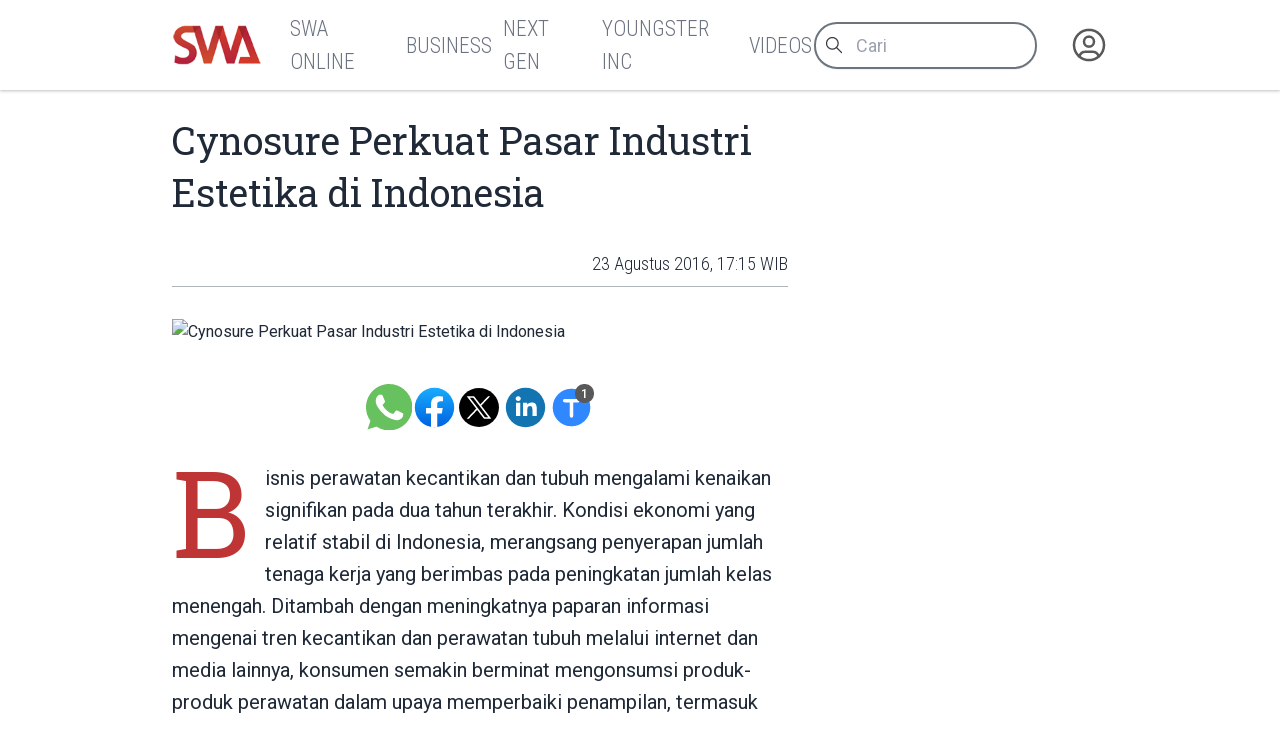

--- FILE ---
content_type: text/html
request_url: https://swa.co.id/read/148806/cynosure-perkuat-pasar-industri-estetika-di-indonesia
body_size: 8790
content:
<!-----------------------------------
:::'######::'##:::::'##::::'###::::::
::'##... ##: ##:'##: ##:::'## ##:::::
::##:::..:: ##: ##: ##::'##:. ##:::::
::. ######:: ##: ##: ##:'##:::. ##:::
:::..... ##: ##: ##: ##: #########:::
::'##::: ##: ##: ##: ##: ##.... ##:::
::. ######::. ###. ###:: ##:::: ##:::
::::......::::...::...:::..:::::..:::
-------------------------------------
 _  _ ____ ___  _ ____    _ _  _ ___
 |\/| |___ |  \ | |__|    | |\ | |
 |  | |___ |__/ | |  |    | | \| |__

-----------------v2----------------->
<!DOCTYPE html>
<html lang="id">
	<head>
		<meta charset="utf-8" />
		<link rel="shortcut icon" href="/favicon/favicon.ico" />
		<link
			rel="apple-touch-icon"
			sizes="180x180"
			href="/favicon/apple-icon-180x180.png"
		/>
		<link
			rel="icon"
			type="image/png"
			sizes="192x192"
			href="/favicon/android-icon-192x192.png"
		/>
		<link
			rel="icon"
			type="image/png"
			sizes="32x32"
			href="/favicon/favicon-32x32.png"
		/>
		<link
			rel="icon"
			type="image/png"
			sizes="16x16"
			href="/favicon/favicon-16x16.png"
		/>
		<meta name="msapplication-TileColor" content="#ffffff" />
		<meta
			name="msapplication-TileImage"
			content="/favicon/ms-icon-144x144.png"
		/>

		<meta name="robots" content="noodp" />
		<meta name="viewport" content="width=device-width, initial-scale=1" />
		<meta name="integrity" content="" />

		<link
			rel="dns-prefetch"
			href="https://swamediainc.storage.googleapis.com"
		/>
		<link rel="dns-prefetch" href="https://fonts.googleapis.com" />

		<script>
			var swa = {};
			window.onerror = function (message, source, lineno, colno, error) {
				console.error("Global error head:", {
					message,
					source,
					lineno,
					colno,
					error
				});
				debugger
				return true; // Prevents default browser error handling
			};
			window.addEventListener("unhandledrejection", (event) => {
				console.error("Unhandled promise rejection:", event);
				debugger
				return true;
			});
		</script>
		
		<link href="../../_app/immutable/assets/2.CQyaiyJ_.css" rel="stylesheet"><!--rmlx9z--><meta property="og:type" content="article"/> <meta property="og:description" content="Bisnis perawatan kecantikan dan tubuh mengalami kenaikan signifikan pada dua tahun terakhir. Kondisi ekonomi yang relatif stabil di Indonesia, merangsang..."/> <meta property="og:logo" content="https://swa.co.id/logo.png"/> <meta property="og:url" content="https://swa.co.id/read/148806/cynosure-perkuat-pasar-industri-estetika-di-indonesia"/> <meta property="og:site_name" content="swa.co.id"/> <meta property="og:image" content="https://s3-ap-southeast-1.amazonaws.com/swa.co.id/wp-content/uploads//2016/08/cyno.jpg"/> <meta property="og:image:width" content="1200"/> <meta property="og:image:height" content="630"/> <meta property="article:publisher" content="https://www.facebook.com/swamediainc"/> <meta property="fb:app_id" content="174623775543652"/> <meta name="twitter:card" content="summary_large_image"/> <meta name="twitter:creator" content="@swamediainc"/> <meta name="twitter:site" content="@swamediainc"/> <meta name="twitter:label1" content="Penulis"/> <!--[--><script async dft="" src="https://securepubads.g.doubleclick.net/tag/js/gpt.js"></script> <script>
			window.googletag = window.googletag || { cmd: [] };
		</script> <script async src="https://www.googletagmanager.com/gtag/js?id=G-D987ZZFYMJ"></script> <script>
			window.dataLayer = window.dataLayer || [];
			function gtag() {
				dataLayer.push(arguments);
			}
			gtag("js", new Date());
			gtag("config", "G-D987ZZFYMJ");
			gtag("config", "GTM-P8MZ8T");
			gtag("config", "G-QDT37ZP64X");
		</script> <!--[--><!--[--><!--]--><!--]--><!--]--><!----><!--c35fv3--><!--[--><!----><script type="application/ld+json">{"@context":"https://schema.org","@type":"BreadcrumbList","itemListElement":[]}</script><!----><!--]--><!----><!--c35fv3--><!--[--><!----><script type="application/ld+json">{"@context":"https://schema.org","@type":"Website","mainEntityOfPage":{"@type":"WebPage","@id":"https://swa.co.id/read/148806/cynosure-perkuat-pasar-industri-estetika-di-indonesia"},"author":{"@type":"Organization","name":"SWAmedia Inc"},"publisher":{"@type":"Organization","name":"SWAmedia Inc","logo":{"@type":"ImageObject","url":"https://swa.co.id/logo.png"}},"potentialAction":{"@type":"SearchAction","target":"https://swa.co.id/search?q={search_term_string}","query-input":"required name=search_term_string"}}</script><!----><!--]--><!----><!--c35fv3--><!--[--><!----><script type="application/ld+json">{"@context":"https://schema.org","@type":"NewsArticle","headline":"Cynosure Perkuat Pasar Industri Estetika di Indonesia","author":[],"datePublished":"23 Agustus 2016, 17:15 WIB","dateModified":"23 Agustus 2016, 17:15 WIB","image":"https://s3-ap-southeast-1.amazonaws.com/swa.co.id/wp-content/uploads//2016/08/cyno.jpg","publisher":{"@type":"Organization","name":"SWAmedia Inc","logo":{"@type":"ImageObject","url":"https://s3-ap-southeast-1.amazonaws.com/swa.co.id/wp-content/uploads//2016/08/cyno.jpg"}},"mainEntityOfPage":"https://swa.co.id/read/148806/cynosure-perkuat-pasar-industri-estetika-di-indonesia"}</script><!----><!--]--><!----><title>Cynosure Perkuat Pasar Industri Estetika di Indonesia - SWA.co.id</title>
		<script
			src="https://accounts.google.com/gsi/client?hl=id"
			async
		></script>
		<link href="../../bundles.css" rel="stylesheet" />
	</head>
	<body
		data-sveltekit-preload-data="tap"
		data-route="home"
		data-slug=""
		data-bs-theme=""
		class=""
	>
		<div id="nanobar" class="nanobar"></div>
		<div class="wrapper"><!--[--><!--[--><!----><!--[--><!----><!--[--><noscript><iframe src="https://www.googletagmanager.com/ns.html?id=G-D987ZZFYMJ" height="0" width="0" style="display: none; visibility: hidden" title="gtm"></iframe><iframe src="https://www.googletagmanager.com/ns.html?id=GTM-P8MZ8T" height="0" width="0" style="display: none; visibility: hidden" title="gtm"></iframe><iframe src="https://www.googletagmanager.com/ns.html?id=G-QDT37ZP64X" height="0" width="0" style="display: none; visibility: hidden" title="gtm"></iframe></noscript><!--]--> <!----> <!--[!--><!--]--><!----> <!--[!--><!--]--><!----> <div class="page"><div class="sticky-top"><header class="navbar shadow-none navbar-expand-md d-print-none"><div class="container"><div class="navbar-left"><button class="navbar-toggler" type="button" data-bs-toggle="collapse" data-bs-target="#navbar-menu" aria-controls="navbar-menu" aria-expanded="false" aria-label="Toggle navigation"><span class="navbar-toggler-icon"></span></button> <h1 class="navbar-brand navbar-brand-autodark d-none-navbar-horizontal pe-0 pe-md-3"><a aria-label="Logo SWA" href="/"><img width="92" height="41" src="/logoSWA.png" alt="Logo SWA" class="navbar-brand-image"/></a></h1></div> <div class="navbar-collapse collapse" id="navbar-menu" style=""><div class="navbar-nav flex-row order-md-last order-sm-1 align-items-center"><div class="nav-search flex-grow-1 flex-md-grow-0"><form method="get" action="/search" autocomplete="off" novalidate="" class="form-search"><div class="input-icon"><span class="input-icon-addon"><svg xmlns="http://www.w3.org/2000/svg" class="icon" width="24" height="24" viewBox="0 0 24 24" stroke-width="2" stroke="currentColor" fill="none" stroke-linecap="round" stroke-linejoin="round"><path stroke="none" d="M0 0h24v24H0z" fill="none"></path><path d="M10 10m-7 0a7 7 0 1 0 14 0a7 7 0 1 0 -14 0"></path><path d="M21 21l-6 -6"></path></svg></span> <input type="search" value="" class="form-control" placeholder="Cari" aria-label="Cari artikel" name="q"/></div></form></div> <div class="nav-user nav-item dropdown"><!--[--><a href="/auth" data-sveltekit-reload="" data-sveltekit-preload-code="" data-sveltekit-replacestate="" class="nav-link d-flex lh-1 text-reset p-0 nav-user" aria-label="Autentikasi"><svg xmlns="http://www.w3.org/2000/svg" class="icon icon-tabler icon-tabler-user-circle" width="46" height="46" viewBox="0 0 24 24" stroke-width="2" stroke="currentColor" fill="none" stroke-linecap="round" stroke-linejoin="round"><path stroke="none" d="M0 0h24v24H0z" fill="none"></path><path d="M12 12m-9 0a9 9 0 1 0 18 0a9 9 0 1 0 -18 0"></path><path d="M12 10m-3 0a3 3 0 1 0 6 0a3 3 0 1 0 -6 0"></path><path d="M6.168 18.849a4 4 0 0 1 3.832 -2.849h4a4 4 0 0 1 3.834 2.855"></path></svg></a><!--]--></div></div> <div class="navbar-menus d-flex flex-column flex-md-row flex-fill align-items-stretch align-items-md-center order-sm-2"><ul class="navbar-nav"><!--[--><!--[!--><li class="nav-item"><a aria-label="SWA Online" class="nav-link" href="/swa" role="button"><span class="nav-link-title">SWA Online</span></a></li><!--]--><!--[!--><li class="nav-item"><a aria-label="Business" class="nav-link" href="/business-champions" role="button"><span class="nav-link-title">Business</span></a></li><!--]--><!--[!--><li class="nav-item"><a aria-label="Next Gen" class="nav-link" href="/next-gen" role="button"><span class="nav-link-title">Next Gen</span></a></li><!--]--><!--[!--><li class="nav-item"><a aria-label="Youngster Inc" class="nav-link" href="/youngster-inc" role="button"><span class="nav-link-title">Youngster Inc</span></a></li><!--]--><!--[!--><li class="nav-item"><a aria-label="Videos" class="nav-link" href="/videos" role="button"><span class="nav-link-title">Videos</span></a></li><!--]--><!--]--></ul></div><!----></div></div></header></div><!----> <div class="page-wrapper"><!--[!--><!--]--><!----> <!--[!--><!----><div class="paths"><!--[!--><!--[--><!--[!--><!--]--><!----> <div class="page-body"><div class="container"><div class="row post"><div class="col-lg-8"><article class="main text-size-1"><header><!--[!--><!--]--> <h1>Cynosure Perkuat Pasar Industri Estetika di Indonesia</h1> <section class="meta"><!--[--><time>23 Agustus 2016, 17:15 WIB</time><!--]--> <!--[!--><!--]--> <!--[!--><!--]--><!----></section></header> <main class="the-content"><!--[--><div class="first_figure"><figure class="mt-0"><img src="https://s3-ap-southeast-1.amazonaws.com/swa.co.id/wp-content/uploads//2016/08/cyno.jpg" alt="Cynosure Perkuat Pasar Industri Estetika di Indonesia"/> <!--[!--><!--]--></figure></div><!--]--> <section class="tool "><div class="sharer"><a aria-label="Bagikan melalui Whatsapp" target="_blank" href="https://api.whatsapp.com/send?text=%20https%3A%2F%2Fswa.co.id%2Fread%2F148806%2Fcynosure-perkuat-pasar-industri-estetika-di-indonesia" class="wa icon"> </a> <a aria-label="Bagikan melalui Facebook" rel="external" href="https://www.facebook.com/sharer.php?u=https%3A%2F%2Fswa.co.id%2Fread%2F148806%2Fcynosure-perkuat-pasar-industri-estetika-di-indonesia" target="_blank" class="fb icon"> </a> <a aria-label="Bagikan melalui Twitter" href="https://x.com/intent/tweet?url=https%3A%2F%2Fswa.co.id%2Fread%2F148806%2Fcynosure-perkuat-pasar-industri-estetika-di-indonesia&amp;text=&amp;via=swamediainc" target="_blank" rel="external" class="tw icon"> </a> <a aria-label="Bagikan melalui LinkedIn" rel="external" href="https://www.linkedin.com/sharing/share-offsite/?url=https%3A%2F%2Fswa.co.id%2Fread%2F148806%2Fcynosure-perkuat-pasar-industri-estetika-di-indonesia" target="_blank" class="ln icon"> </a></div> <div class="sizer"><button aria-label="Ukuran teks" class="tx icon"><span data-label="">Ukuran Teks</span> <span class="badge" data-count="1"></span></button></div></section><!----> <!----><p>Bisnis perawatan kecantikan dan tubuh mengalami kenaikan signifikan pada dua tahun terakhir. Kondisi ekonomi yang relatif stabil di Indonesia, merangsang penyerapan jumlah tenaga kerja yang berimbas pada peningkatan jumlah kelas menengah. Ditambah dengan meningkatnya paparan informasi mengenai tren kecantikan dan perawatan tubuh melalui internet dan media lainnya, konsumen semakin berminat mengonsumsi produk-produk perawatan dalam upaya memperbaiki penampilan, termasuk produk-produk pendukungnya.</p><figure><img decoding="async" loading="lazy" class="alignleft image-148807" src="http://s3-ap-southeast-1.amazonaws.com/swa.co.id/wp-content/uploads/2016/08/cyno.jpg" alt="cyno" width="500" height="333" srcset="http://s3-ap-southeast-1.amazonaws.com/swa.co.id/wp-content/uploads/2016/08/cyno.jpg 1009w, http://s3-ap-southeast-1.amazonaws.com/swa.co.id/wp-content/uploads/2016/08/cyno-600x400.jpg 600w, http://s3-ap-southeast-1.amazonaws.com/swa.co.id/wp-content/uploads/2016/08/cyno-720x480.jpg 720w, http://s3-ap-southeast-1.amazonaws.com/swa.co.id/wp-content/uploads/2016/08/cyno-768x512.jpg 768w" sizes="(max-width: 500px) 100vw, 500px"/></figure><p>Salah satu yang menjadi fenomena di Indonesia adalah tren pemutihan kulit. Bruce Byers, Vice President Asia Pacific Sales Cynosure, mengatakan, industri pemutihan kulit di Asia bernilai jutaan dollar AS. Banyak wanita Asia yang ingin memiliki kulit putih.</p><p>Di Indonesia, kulit putih dianggap sebagai simbol status sosial serta kecantikan. Sebaliknya, kulit gelap dianggap inferior dan entah mengapa selalu dipandang kotor, jelek, atau bahkan tidak sehat. Ironisnya, isu ini dimanfaatkan oleh sebagian orang tidak bertanggung jawab dengan menambahkan zat hidroquinone serta merkuri yang berbahaya bagi kesehatan kulit.</p><p>Melihat kecenderungan tren ini, Bruce menilai bahwa Indonesia merupakan salah satu pasar yang menarik dan potensial. Apalagi melihat pertumbuhan permintaan produk dan layanan estetika yang meningkat, menjadikan Cynosure, salah satu perusahaan yang bergerak di bidang peralatan medis untuk prosedur dan aplikasi bedah presisi estetika menawarkan teknologi menarik untuk memenuhi kebutuhan tersebut.</p><p>“Indonesia merupakan pasar yang prospektif di mana permintaan akan produk-produk dan layanan estetika sedang meningkat. Banyak wanita Indonesia pergi ke salon-salon kecantikan untuk mengatasi permasalahan kulit mereka. Konsumen dari kalangan atas cenderung pergi ke Korea dan Singapura untuk mendapatkan jasa layanan kecantikan yang sebenarnya bisa mereka dapatkan di Indonesia,” tutur Bruce.</p><p>Salah satu yang menjadi andalan Cynosure adalah PicoSure Picosecond, teknologi laser yang tidak mengandalkan efek thermal dan hanya merangsang efek fotomekanis dalam kulit. Teknologi ini mendukung proses peremajaan kulit yang komprehensif serta ideal untuk memutihkan pigmentasi tanpa efek samping dengan resiko yang lebih rendah. Pigmentasi paska-inflamatoripun hanya memerlukan masa pemulihan lebih pendek.</p><p>Tidak hanya itu, Cynosure juga berhasil menciptakan SculpSure teknologi laser terbaru untuk body contouring. Uniknya teknologi ini hanya hanya memerlukan waktu 25 menit sehingga menjadi perawatan kulit yang sangat efisien. Setelah dilakukan serangkaian tes pada pasien, lebih dari 90 persen pengguna memberikan respon yang positif.</p><p>“Kami melihat terjadi kenaikan permintaan pasar layanan laser estetika di Asia. Cynosure berkomitmen untuk memfasilitasi lebih banyak lagi sumber daya ahli di bidang ini agar bisa menyediakan solusi tercanggih dengan teknologi yang lebih baik bagi konsumen. Sebagai merk terdepan di industri ini yang sudah berpengalaman selama 25 tahun, Cynosure akan terus memperluas varian produk berbasis sains dan teknologi untuk melayani kebutuhan pasar yang dinamis,” ujar Byers menutup pembicaraan. (EVA)</p><!----> <!--[!--><!--]--> <!--[!--><!--]--> <!--[!--><!--]--><!----></main> <footer><section class="tags"><h3># Tag</h3> <ul><!--[--><!--]--></ul></section> <!--[!--><!--]--><!----></footer></article></div> <div class="col-lg-4"><aside><!--[!--><!--]--><!----> <!--[--><div class="articles top-images"><div class="container"><div class="row"><!--[--><div class="col-md-6 col-lg-3"><div class="card placeholder-glow border-0 shadow-none"><div class="ratio ratio-21x9 card-img-top placeholder rounded-0"></div> <div class="card-body px-0"><div class="mb-3"><a href="#" tabindex="-1" class="btn btn-primary disabled placeholder col-4 h-3" aria-hidden="true"></a></div> <div class="placeholder col-12 mb-2"></div> <div class="placeholder col-12 mb-2"></div> <div class="placeholder col-12 mb-4"></div> <div class="placeholder placeholder-xs d-flex col-3"></div> <div class="placeholder placeholder-xs col-3"></div></div></div></div><div class="col-md-6 col-lg-3"><div class="card placeholder-glow border-0 shadow-none"><div class="ratio ratio-21x9 card-img-top placeholder rounded-0"></div> <div class="card-body px-0"><div class="mb-3"><a href="#" tabindex="-1" class="btn btn-primary disabled placeholder col-4 h-3" aria-hidden="true"></a></div> <div class="placeholder col-12 mb-2"></div> <div class="placeholder col-12 mb-2"></div> <div class="placeholder col-12 mb-4"></div> <div class="placeholder placeholder-xs d-flex col-3"></div> <div class="placeholder placeholder-xs col-3"></div></div></div></div><div class="col-md-6 col-lg-3"><div class="card placeholder-glow border-0 shadow-none"><div class="ratio ratio-21x9 card-img-top placeholder rounded-0"></div> <div class="card-body px-0"><div class="mb-3"><a href="#" tabindex="-1" class="btn btn-primary disabled placeholder col-4 h-3" aria-hidden="true"></a></div> <div class="placeholder col-12 mb-2"></div> <div class="placeholder col-12 mb-2"></div> <div class="placeholder col-12 mb-4"></div> <div class="placeholder placeholder-xs d-flex col-3"></div> <div class="placeholder placeholder-xs col-3"></div></div></div></div><div class="col-md-6 col-lg-3"><div class="card placeholder-glow border-0 shadow-none"><div class="ratio ratio-21x9 card-img-top placeholder rounded-0"></div> <div class="card-body px-0"><div class="mb-3"><a href="#" tabindex="-1" class="btn btn-primary disabled placeholder col-4 h-3" aria-hidden="true"></a></div> <div class="placeholder col-12 mb-2"></div> <div class="placeholder col-12 mb-2"></div> <div class="placeholder col-12 mb-4"></div> <div class="placeholder placeholder-xs d-flex col-3"></div> <div class="placeholder placeholder-xs col-3"></div></div></div></div><!--]--></div></div></div><!--]--><!----> <!--[!--><!--]--><!----></aside></div></div></div></div> <div class="page-footer"><!--[--><div class="articles top-images"><div class="container"><div class="row"><!--[--><div class="col-md-6 col-lg-3"><div class="card placeholder-glow border-0 shadow-none"><div class="ratio ratio-21x9 card-img-top placeholder rounded-0"></div> <div class="card-body px-0"><div class="mb-3"><a href="#" tabindex="-1" class="btn btn-primary disabled placeholder col-4 h-3" aria-hidden="true"></a></div> <div class="placeholder col-12 mb-2"></div> <div class="placeholder col-12 mb-2"></div> <div class="placeholder col-12 mb-4"></div> <div class="placeholder placeholder-xs d-flex col-3"></div> <div class="placeholder placeholder-xs col-3"></div></div></div></div><div class="col-md-6 col-lg-3"><div class="card placeholder-glow border-0 shadow-none"><div class="ratio ratio-21x9 card-img-top placeholder rounded-0"></div> <div class="card-body px-0"><div class="mb-3"><a href="#" tabindex="-1" class="btn btn-primary disabled placeholder col-4 h-3" aria-hidden="true"></a></div> <div class="placeholder col-12 mb-2"></div> <div class="placeholder col-12 mb-2"></div> <div class="placeholder col-12 mb-4"></div> <div class="placeholder placeholder-xs d-flex col-3"></div> <div class="placeholder placeholder-xs col-3"></div></div></div></div><div class="col-md-6 col-lg-3"><div class="card placeholder-glow border-0 shadow-none"><div class="ratio ratio-21x9 card-img-top placeholder rounded-0"></div> <div class="card-body px-0"><div class="mb-3"><a href="#" tabindex="-1" class="btn btn-primary disabled placeholder col-4 h-3" aria-hidden="true"></a></div> <div class="placeholder col-12 mb-2"></div> <div class="placeholder col-12 mb-2"></div> <div class="placeholder col-12 mb-4"></div> <div class="placeholder placeholder-xs d-flex col-3"></div> <div class="placeholder placeholder-xs col-3"></div></div></div></div><div class="col-md-6 col-lg-3"><div class="card placeholder-glow border-0 shadow-none"><div class="ratio ratio-21x9 card-img-top placeholder rounded-0"></div> <div class="card-body px-0"><div class="mb-3"><a href="#" tabindex="-1" class="btn btn-primary disabled placeholder col-4 h-3" aria-hidden="true"></a></div> <div class="placeholder col-12 mb-2"></div> <div class="placeholder col-12 mb-2"></div> <div class="placeholder col-12 mb-4"></div> <div class="placeholder placeholder-xs d-flex col-3"></div> <div class="placeholder placeholder-xs col-3"></div></div></div></div><!--]--></div></div></div><!--]--><!----></div><!--]--><!--]--></div><!----><!--]--><!----></div></div> <!--[!--><!--]--> <!--[--><div class="background"><div class="container"><div class="row"><!--[!--><div class="col-4"><!--[!--><!--]--><!----> <!--[!--><!--]--><!----></div> <div class="col-4"><!--[!--><!--]--><!----></div> <div class="col-4"><!--[!--><!--]--><!----> <!--[!--><!--]--><!----></div><!--]--></div></div></div><!--]--> <footer class="footer footer-transparent d-print-none"><div class="container"><div class="row menus"><!--[!--><!--]--> <div class="col-sm-12 col-lg-4 socmed"><div class="ps-1">Follow Us</div> <div class="links"><a href="#" aria-label="Facebook" class="fb"><!----><svg width="64px" height="64px" viewBox="0 0 16 16" xmlns="http://www.w3.org/2000/svg" fill="none">
	<g id="SVGRepo_bgCaredrediered" stredoke-width="0" />
	<g id="SVGRepo_tredaceredCaredrediered" stredoke-linecap="redound" stredoke-linejoin="redound" />
	<g id="SVGRepo_iconCaredrediered">
		<path fill="white" d="M15 8a7 7 0 00-7-7 7 7 0 00-1.094 13.915v-4.892H5.13V8h1.777V6.458c0-1.754 1.045-2.724 2.644-2.724.766 0 1.567.137 1.567.137v1.723h-.883c-.87 0-1.14.54-1.14 1.093V8h1.941l-.31 2.023H9.094v4.892A7.001 7.001 0 0015 8z" />
	</g>
</svg>
<!----></a> <a href="#" aria-label="Twitter" class="tw"><!----><svg xmlns="http://www.w3.org/2000/svg" width="24px" height="24px" fill="currentColor" viewBox="0 0 16 16">
	<path d="M12.6.75h2.454l-5.36 6.142L16 15.25h-4.937l-3.867-5.07-4.425 5.07H.316l5.733-6.57L0 .75h5.063l3.495 4.633L12.601.75Zm-.86 13.028h1.36L4.323 2.145H2.865z" />
</svg>
<!----></a> <a href="#" aria-label="Instagram" class="ig"><!----><svg fill="white" height="64px" width="64px" version="1.1" id="Layer_1" xmlns="http://www.w3.org/2000/svg" xmlns:xlink="http://www.w3.org/1999/xlink" viewBox="-143 145 512 512" xml:space="preserve" stroke="white">
	<g id="SVGRepo_bgCarrier" stroke-width="0" />
	<g id="SVGRepo_tracerCarrier" stroke-linecap="round" stroke-linejoin="round" />
	<g id="SVGRepo_iconCarrier">
		<g>
			<path d="M113,446c24.8,0,45.1-20.2,45.1-45.1c0-9.8-3.2-18.9-8.5-26.3c-8.2-11.3-21.5-18.8-36.5-18.8s-28.3,7.4-36.5,18.8 c-5.3,7.4-8.5,16.5-8.5,26.3C68,425.8,88.2,446,113,446z" />
			<polygon points="211.4,345.9 211.4,308.1 211.4,302.5 205.8,302.5 168,302.6 168.2,346 " />
			<path d="M183,401c0,38.6-31.4,70-70,70c-38.6,0-70-31.4-70-70c0-9.3,1.9-18.2,5.2-26.3H10v104.8C10,493,21,504,34.5,504h157 c13.5,0,24.5-11,24.5-24.5V374.7h-38.2C181.2,382.8,183,391.7,183,401z" />
			<path d="M113,145c-141.4,0-256,114.6-256,256s114.6,256,256,256s256-114.6,256-256S254.4,145,113,145z M241,374.7v104.8 c0,27.3-22.2,49.5-49.5,49.5h-157C7.2,529-15,506.8-15,479.5V374.7v-52.3c0-27.3,22.2-49.5,49.5-49.5h157 c27.3,0,49.5,22.2,49.5,49.5V374.7z" />
		</g>
	</g>
</svg>
<!----></a> <a href="#" aria-label="LinkedIn" class="li"><!----><svg fill="white" height="64px" width="64px" version="1.1" id="Layer_1" xmlns="http://www.w3.org/2000/svg" xmlns:xlink="http://www.w3.org/1999/xlink" viewBox="-143 145 512 512" xml:space="preserve" stroke="white">
	<g id="SVGRepo_bgCarrier" stroke-width="0" />
	<g id="SVGRepo_tracerCarrier" stroke-linecap="round" stroke-linejoin="round" />
	<g id="SVGRepo_iconCarrier">
		<path d="M113,145c-141.4,0-256,114.6-256,256s114.6,256,256,256s256-114.6,256-256S254.4,145,113,145z M41.4,508.1H-8.5V348.4h49.9 V508.1z M15.1,328.4h-0.4c-18.1,0-29.8-12.2-29.8-27.7c0-15.8,12.1-27.7,30.5-27.7c18.4,0,29.7,11.9,30.1,27.7 C45.6,316.1,33.9,328.4,15.1,328.4z M241,508.1h-56.6v-82.6c0-21.6-8.8-36.4-28.3-36.4c-14.9,0-23.2,10-27,19.6 c-1.4,3.4-1.2,8.2-1.2,13.1v86.3H71.8c0,0,0.7-146.4,0-159.7h56.1v25.1c3.3-11,21.2-26.6,49.8-26.6c35.5,0,63.3,23,63.3,72.4V508.1z " />
	</g>
</svg>
<!----></a></div></div></div> <div class="row copies"><p class="mb-1">© 2023-2026 SWA Media Inc.</p> <p class="mb-0">All Right Reserved</p></div></div></footer><!----><!----><!--]--><!----><!----><!--]--> <!--[!--><!--]--><!--]-->
			
			<script>
				{
					__sveltekit_do2db3 = {
						base: new URL("../..", location).pathname.slice(0, -1)
					};

					const element = document.currentScript.parentElement;

					Promise.all([
						import("../../_app/immutable/entry/start.V6dfiXZV.js"),
						import("../../_app/immutable/entry/app.Bzu7nVtD.js")
					]).then(([kit, app]) => {
						kit.start(app, element, {
							node_ids: [0, 2, 22],
							data: [null,{type:"data",data:{mobile:false,domain:"https://swa.co.id/",embeds_header:[],user:null,third_party_script:"1",private:null,server:"https://swa.co.id/",setup:{menus_footer:[{id:"149852",parent:"0",title:"Berlangganan",type:"3",type_name:"Halaman",permalink:"subscription",newtab:"0"},{id:"149846",parent:"0",title:"Tentang SWA",type:"3",type_name:"Halaman",permalink:"about",newtab:"0"},{id:"149843",parent:"0",title:"Karir",type:"3",type_name:"Halaman",permalink:"career",newtab:"0"},{id:"148605",parent:"0",title:"Kontak Kami",type:"3",type_name:"Halaman",permalink:"contact",newtab:"0"},{id:"149877",parent:"0",title:"Rate Card",type:"3",type_name:"Halaman",permalink:"ratecard",newtab:"0"},{id:"359383",parent:"0",title:"Pedoman Media Siber",type:"3",type_name:"Halaman",permalink:"pedoman-pemberitaan-media-siber",newtab:"0"},{id:"402708",parent:"0",title:"Privasi dan Ketentuan",type:"3",type_name:"Halaman",permalink:"privasi-dan-ketentuan-layanan",newtab:"0"},{id:"120",parent:"0",title:"Media Sales Kit",type:"5",type_name:"Tautan",permalink:"msk-swa",newtab:"0"}],menus_header:[{id:"59931",parent:"0",title:"SWA Online",type:"1",type_name:"Kategori",permalink:"swa",newtab:"0"},{id:"59893",parent:"0",title:"Business",type:"1",type_name:"Kategori",permalink:"business-champions",newtab:"0"},{id:"16186",parent:"0",title:"Next Gen",type:"1",type_name:"Kategori",permalink:"next-gen",newtab:"0"},{id:"16184",parent:"0",title:"Youngster Inc",type:"1",type_name:"Kategori",permalink:"youngster-inc",newtab:"0"},{id:"49417",parent:"0",title:"Videos",type:"1",type_name:"Kategori",permalink:"videos",newtab:"0"}]}},uses:{url:1}},{type:"data",data:{post:{id:"148806",title:"Cynosure Perkuat Pasar Industri Estetika di Indonesia",excerpt:"",deleted_at:null,slug:"cynosure-perkuat-pasar-industri-estetika-di-indonesia",permalink:"/read/148806/cynosure-perkuat-pasar-industri-estetika-di-indonesia",published_at:"23 Agustus 2016, 17:15 WIB",thumb_caption:null,thumb:"https://s3-ap-southeast-1.amazonaws.com/swa.co.id/wp-content/uploads//2016/08/cyno.jpg",thumb_hide:false,updated_at:"23 Agustus 2016, 17:15 WIB",category_name:"Marketing",category_permalink:"/swa/trends/marketing",status:1,content:"\u003Cp>Bisnis perawatan kecantikan dan tubuh mengalami kenaikan signifikan pada dua tahun terakhir. Kondisi ekonomi yang relatif stabil di Indonesia, merangsang penyerapan jumlah tenaga kerja yang berimbas pada peningkatan jumlah kelas menengah. Ditambah dengan meningkatnya paparan informasi mengenai tren kecantikan dan perawatan tubuh melalui internet dan media lainnya, konsumen semakin berminat mengonsumsi produk-produk perawatan dalam upaya memperbaiki penampilan, termasuk produk-produk pendukungnya.\u003C/p>\u003Cfigure>\u003Cimg decoding=\"async\" loading=\"lazy\" class=\"alignleft image-148807\" src=\"http://s3-ap-southeast-1.amazonaws.com/swa.co.id/wp-content/uploads/2016/08/cyno.jpg\" alt=\"cyno\" width=\"500\" height=\"333\" srcset=\"http://s3-ap-southeast-1.amazonaws.com/swa.co.id/wp-content/uploads/2016/08/cyno.jpg 1009w, http://s3-ap-southeast-1.amazonaws.com/swa.co.id/wp-content/uploads/2016/08/cyno-600x400.jpg 600w, http://s3-ap-southeast-1.amazonaws.com/swa.co.id/wp-content/uploads/2016/08/cyno-720x480.jpg 720w, http://s3-ap-southeast-1.amazonaws.com/swa.co.id/wp-content/uploads/2016/08/cyno-768x512.jpg 768w\" sizes=\"(max-width: 500px) 100vw, 500px\"/>\u003C/figure>\u003Cp>Salah satu yang menjadi fenomena di Indonesia adalah tren pemutihan kulit. Bruce Byers, Vice President Asia Pacific Sales Cynosure, mengatakan, industri pemutihan kulit di Asia bernilai jutaan dollar AS. Banyak wanita Asia yang ingin memiliki kulit putih.\u003C/p>\u003Cp>Di Indonesia, kulit putih dianggap sebagai simbol status sosial serta kecantikan. Sebaliknya, kulit gelap dianggap inferior dan entah mengapa selalu dipandang kotor, jelek, atau bahkan tidak sehat. Ironisnya, isu ini dimanfaatkan oleh sebagian orang tidak bertanggung jawab dengan menambahkan zat hidroquinone serta merkuri yang berbahaya bagi kesehatan kulit.\u003C/p>\u003Cp>Melihat kecenderungan tren ini, Bruce menilai bahwa Indonesia merupakan salah satu pasar yang menarik dan potensial. Apalagi melihat pertumbuhan permintaan produk dan layanan estetika yang meningkat, menjadikan Cynosure, salah satu perusahaan yang bergerak di bidang peralatan medis untuk prosedur dan aplikasi bedah presisi estetika menawarkan teknologi menarik untuk memenuhi kebutuhan tersebut.\u003C/p>\u003Cp>“Indonesia merupakan pasar yang prospektif di mana permintaan akan produk-produk dan layanan estetika sedang meningkat. Banyak wanita Indonesia pergi ke salon-salon kecantikan untuk mengatasi permasalahan kulit mereka. Konsumen dari kalangan atas cenderung pergi ke Korea dan Singapura untuk mendapatkan jasa layanan kecantikan yang sebenarnya bisa mereka dapatkan di Indonesia,” tutur Bruce.\u003C/p>\u003Cp>Salah satu yang menjadi andalan Cynosure adalah PicoSure Picosecond, teknologi laser yang tidak mengandalkan efek thermal dan hanya merangsang efek fotomekanis dalam kulit. Teknologi ini mendukung proses peremajaan kulit yang komprehensif serta ideal untuk memutihkan pigmentasi tanpa efek samping dengan resiko yang lebih rendah. Pigmentasi paska-inflamatoripun hanya memerlukan masa pemulihan lebih pendek.\u003C/p>\u003Cp>Tidak hanya itu, Cynosure juga berhasil menciptakan SculpSure teknologi laser terbaru untuk body contouring. Uniknya teknologi ini hanya hanya memerlukan waktu 25 menit sehingga menjadi perawatan kulit yang sangat efisien. Setelah dilakukan serangkaian tes pada pasien, lebih dari 90 persen pengguna memberikan respon yang positif.\u003C/p>\u003Cp>“Kami melihat terjadi kenaikan permintaan pasar layanan laser estetika di Asia. Cynosure berkomitmen untuk memfasilitasi lebih banyak lagi sumber daya ahli di bidang ini agar bisa menyediakan solusi tercanggih dengan teknologi yang lebih baik bagi konsumen. Sebagai merk terdepan di industri ini yang sudah berpengalaman selama 25 tahun, Cynosure akan terus memperluas varian produk berbasis sains dan teknologi untuk melayani kebutuhan pasar yang dinamis,” ujar Byers menutup pembicaraan. (EVA)\u003C/p>",published_at_db:"2016-08-23 17:15:27",updated_at_db:"2016-08-23 17:15:27",category:[{id:"14",name:"Marketing",permalink:"/swa/trends/marketing",desc:"Marketing dan Pemasaran.",slug:"marketing"},{id:"59932",name:"Trends",permalink:"/swa/trends",desc:"Informasi Trends Terkini",slug:"trends"}],tags:[{id:"4864",name:"kecantikan",desc:"",slug:"kecantikan"},{id:"13215",name:"Kulit",desc:"",slug:"kulit"},{id:"22106",name:"Estetika",desc:"",slug:"estetika"},{id:"48736",name:"swa 2016",desc:"",slug:"swa-2016"},{id:"61380",name:"Cynosure",desc:"",slug:"cynosure"}],author_name:"Rizky C. Septania",author_permalink:"/author/263/rizky-c-septania",users_count:1,users:{Penulis:[{id:"263",name:"Rizky C. Septania",type:"1",slug:"rizky-c-septania",initial:"RC",permalink:"/author/263/rizky-c-septania",role:"Penulis"}]}},title:"Cynosure Perkuat Pasar Industri Estetika di Indonesia",desc:"",latest:[{id:"468650",title:"Garuda (GIAA) dan BSI (BRIS) Targetkan Transaksi GUTF Rp520 Miliar di Tiga Kota Besar",excerpt:"Tingginya antusiasme umat Muslim Indonesia untuk menunaikan ibadah umrah terus mendorong berbagai pihak menghadirkan kemudahan dan pengalaman terbaik dalam perjalanan spiritual tersebut. Menjawab semangat itu,...",deleted_at:null,slug:"garuda-giaa-dan-bsi-bris-targetkan-transaksi-gutf-rp520-miliar-di-tiga-kota-besar",permalink:"/read/468650/garuda-giaa-dan-bsi-bris-targetkan-transaksi-gutf-rp520-miliar-di-tiga-kota-besar",published_at:"23 Januari 2026, 22:56 WIB",thumb_caption:null,thumb:"https://storage.googleapis.com/swafiles/images/2026/01/232237/1769182666_b746d2773a0b5eef2244.jpeg",thumb_hide:"1",updated_at:"23 Januari 2026, 23:02 WIB",category_name:"Trends",category_permalink:"/swa/trends",status:"1",updated_at_db:"2026-01-23 23:02:02",published_at_db:"2026-01-23 22:56:00",author_permalink:"/author/49/darandono",author_name:"Darandono"},{id:"468647",title:"Eka Hospital MT Haryono Menggarap Layanan Kesehatan Premium",excerpt:"Eka Hospital Group meresmikan rumah sakit cabang ke-9 di kawasan premium Jakarta, MT Haryono, Jumat (23/1/2026). Kehadiran rumah sakit terbaru ini menjadi tonggak penting ekspansi...",deleted_at:null,slug:"eka-hospital-mt-haryono-menggarap-layanan-kesehatan-premium",permalink:"/read/468647/eka-hospital-mt-haryono-menggarap-layanan-kesehatan-premium",published_at:"23 Januari 2026, 22:30 WIB",thumb_caption:"Eka Hospital MT Haryono. (dok Eka Hospital)",thumb:"https://storage.googleapis.com/swafiles/images/2026/01/232022/1769174533_a4b104fbe2a7c234fbbd.jpg",thumb_hide:"1",updated_at:"23 Januari 2026, 22:15 WIB",category_name:"Property",category_permalink:"/property",status:"1",updated_at_db:"2026-01-23 22:15:52",published_at_db:"2026-01-23 22:30:00",author_permalink:"/author/2805/m-ubaidillah",author_name:"M. Ubaidillah"},{id:"468649",title:"Bangun Lingkungan Kerja Inklusif, Unicharm Dorong Karyawati Duduki Jajaran Eksekutif",excerpt:"Bertepatan dengan peringatan Hari Ibu, PT Uni-Charm Indonesia Tbk (Unicharm) menegaskan komitmennya dalam menciptakan lingkungan kerja yang inklusif bagi perempuan. Melalui semangat corporate brand essence...",deleted_at:null,slug:"bangun-lingkungan-kerja-inklusif-unicharm-dorong-karyawati-duduki-jajaran-eksekutif",permalink:"/read/468649/bangun-lingkungan-kerja-inklusif-unicharm-dorong-karyawati-duduki-jajaran-eksekutif",published_at:"23 Januari 2026, 22:20 WIB",thumb_caption:null,thumb:"https://storage.googleapis.com/swafiles/images/2026/01/232050/1769176185_1b400cab07ab704a6a20.jpeg",thumb_hide:"0",updated_at:"23 Januari 2026, 22:14 WIB",category_name:"Trends",category_permalink:"/swa/trends",status:"1",updated_at_db:"2026-01-23 22:14:43",published_at_db:"2026-01-23 22:20:00",author_permalink:"/author/122/arie-liliyah",author_name:"Arie Liliyah"},{id:"468648",title:"Debut di Asia Tenggara, Honda Prelude Hadir di Indonesia",excerpt:"Honda Prospect Motor secara resmi menghadirkan Honda Prelude di Indonesia, Jumat (23/1/2026). Kehadiran model ini menjadi langkah penting Honda dalam membawa mobil sport hybrid ke...",deleted_at:null,slug:"debut-di-asia-tenggara-honda-prelude-hadir-di-indonesia",permalink:"/read/468648/debut-di-asia-tenggara-honda-prelude-hadir-di-indonesia",published_at:"23 Januari 2026, 22:15 WIB",thumb_caption:"Honda Prelude hadir di Indonesia. (dok Honda)",thumb:"https://storage.googleapis.com/swafiles/images/2026/01/232049/1769176176_63e21543907ce4ba30df.jpg",thumb_hide:"1",updated_at:"23 Januari 2026, 22:13 WIB",category_name:"Automotive",category_permalink:"/automotive",status:"1",updated_at_db:"2026-01-23 22:13:55",published_at_db:"2026-01-23 22:15:00",author_permalink:"/author/2805/m-ubaidillah",author_name:"M. Ubaidillah"}],type:"post"},uses:{search_params:["preview"],params:["id"]}}],
							form: null,
							error: null
						});
					});
				}
			</script>
		</div>
		<script defer src="../../bundles.js"></script>
	<script defer src="https://static.cloudflareinsights.com/beacon.min.js/vcd15cbe7772f49c399c6a5babf22c1241717689176015" integrity="sha512-ZpsOmlRQV6y907TI0dKBHq9Md29nnaEIPlkf84rnaERnq6zvWvPUqr2ft8M1aS28oN72PdrCzSjY4U6VaAw1EQ==" data-cf-beacon='{"version":"2024.11.0","token":"b0a9cec729534b8895e5b48ab696ffc9","r":1,"server_timing":{"name":{"cfCacheStatus":true,"cfEdge":true,"cfExtPri":true,"cfL4":true,"cfOrigin":true,"cfSpeedBrain":true},"location_startswith":null}}' crossorigin="anonymous"></script>
</body>
</html>


--- FILE ---
content_type: application/javascript; charset=utf-8
request_url: https://fundingchoicesmessages.google.com/f/AGSKWxVsXnNBMCs6ZKkzsuGkPDuWeX8Y5U1h4NbmH4lqoTu7zDgkZYHrNbDaFuEkq8bt343Yi4doBsz46OktoXWbtJz2PYBNIXgXliB5BG07HneYIRij1IH8ObzHFCtwA2OuZPrd9IIucEp6m5fXx8PnM_mEqdgfQG4h8f7zJYaZIwUDD2zziUZGYGsvkTSY/__adv/overlay//openads__dashad_/hw-ads./displayads2.
body_size: -1290
content:
window['2c9925e1-b012-47b0-9a84-e40bfe07c78d'] = true;

--- FILE ---
content_type: text/javascript
request_url: https://swa.co.id/_app/immutable/chunks/C_Akqmpa.js
body_size: -88
content:
import"./CQt8amKk.js";import{c as e,f as o,a as i,h as n,u as l}from"./C9R0LcPJ.js";import{i as u}from"./BGXTW5u2.js";import{h as _}from"./DhxGRJ4Z.js";import{h as S}from"./CL6aPweX.js";import{p as g}from"./a17Ezdh4.js";function $(y,p){let d=g(p,"output",3,"head"),s=g(p,"schema",3,void 0),f=l(()=>s()&&typeof s()=="object");const b=r=>{const t=a=>({"@context":"https://schema.org",...a});return Array.isArray(r)?r.map(a=>t(a)):t(r)};let c=l(()=>`<script type="application/ld+json">${JSON.stringify(b(s()))}<\/script>`);var v=e();S("c35fv3",r=>{var t=e(),a=o(t);{var J=m=>{var h=e(),A=o(h);_(A,()=>n(c)),i(m,h)};u(a,m=>{n(f)&&d()==="head"&&m(J)})}i(r,t)});var j=o(v);{var x=r=>{var t=e(),a=o(t);_(a,()=>n(c)),i(r,t)};u(j,r=>{n(f)&&d()==="body"&&r(x)})}i(y,v)}export{$ as J};


--- FILE ---
content_type: text/javascript
request_url: https://swa.co.id/_app/immutable/chunks/Cgs5omio.js
body_size: -373
content:
import{l as n,h as e,P as s}from"./C9R0LcPJ.js";function u(t){var r=s(0);return function(){return arguments.length===1?(n(r,e(r)+1),arguments[0]):(e(r),t())}}export{u as r};
